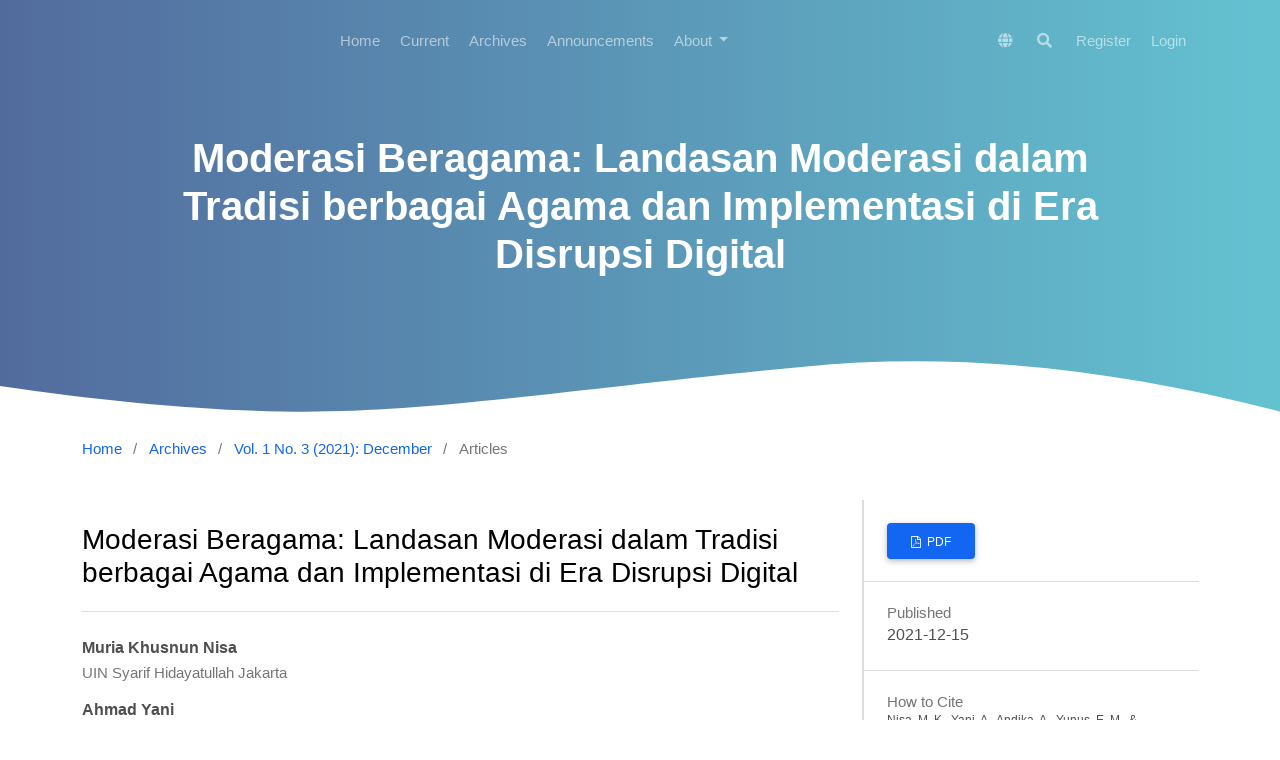

--- FILE ---
content_type: text/html; charset=utf-8
request_url: https://journal.uinsgd.ac.id/index.php/jra/article/view/15100
body_size: 9174
content:
<!DOCTYPE html>
<html lang="en-US" xml:lang="en-US">
<head>
	<meta charset="utf-8">
	<meta name="viewport" content="width=device-width, initial-scale=1.0">
	<title>
		Moderasi Beragama: Landasan Moderasi dalam Tradisi berbagai Agama dan Implementasi di Era Disrupsi Digital
							| Jurnal Riset Agama
			</title>

	
<meta name="generator" content="Open Journal Systems 3.3.0.22" />
<link rel="schema.DC" href="http://purl.org/dc/elements/1.1/" />
<meta name="DC.Creator.PersonalName" content="Muria Khusnun Nisa"/>
<meta name="DC.Creator.PersonalName" content="Ahmad Yani"/>
<meta name="DC.Creator.PersonalName" content="Andika Andika"/>
<meta name="DC.Creator.PersonalName" content="Eka Mulyo Yunus"/>
<meta name="DC.Creator.PersonalName" content="Yusuf Rahman"/>
<meta name="DC.Date.created" scheme="ISO8601" content="2021-12-15"/>
<meta name="DC.Date.dateSubmitted" scheme="ISO8601" content="2021-11-25"/>
<meta name="DC.Date.issued" scheme="ISO8601" content="2021-12-15"/>
<meta name="DC.Date.modified" scheme="ISO8601" content="2023-06-08"/>
<meta name="DC.Description" xml:lang="en" content="This study aims to discuss the basis of moderation in the traditions of various religions and its implementation in the era of digital disruption. This study uses a qualitative approach and data processing using descriptive-analytical methods. The results and discussion of this study indicate that there are several foundations of moderation in all religious teachings. The teachings of religious moderation do not belong only to one particular religion, but to various religions even world civilizations also have that kind of teaching. This study concludes that religious moderation is indispensable in implementation in today's digital era. An important effort in implementing religious moderation today is aimed at creating a generation that is moderate and not easily influenced by radical ideas propagated from cyberspace. This study recommends the millennial generation and educational institutions to foster a sense of religious moderation in the midst of the era of digital disruption."/>
<meta name="DC.Format" scheme="IMT" content="application/pdf"/>
<meta name="DC.Identifier" content="15100"/>
<meta name="DC.Identifier.pageNumber" content="731-748"/>
<meta name="DC.Identifier.DOI" content="10.15575/jra.v1i3.15100"/>
<meta name="DC.Identifier.URI" content="https://journal.uinsgd.ac.id/index.php/jra/article/view/15100"/>
<meta name="DC.Language" scheme="ISO639-1" content="en"/>
<meta name="DC.Rights" content="Copyright (c) 2021 Muria Khusnun Nisa, Ahmad Yani, Andika, Eka Mulyo Yunus, Yusuf Rahman"/>
<meta name="DC.Rights" content=""/>
<meta name="DC.Source" content="Jurnal Riset Agama"/>
<meta name="DC.Source.ISSN" content="2808-1196"/>
<meta name="DC.Source.Issue" content="3"/>
<meta name="DC.Source.Volume" content="1"/>
<meta name="DC.Source.URI" content="https://journal.uinsgd.ac.id/index.php/jra"/>
<meta name="DC.Subject" xml:lang="en" content="Age of digital disruption"/>
<meta name="DC.Subject" xml:lang="en" content="Moderation"/>
<meta name="DC.Subject" xml:lang="en" content="Religious tradition"/>
<meta name="DC.Title" content="Moderasi Beragama: Landasan Moderasi dalam Tradisi berbagai Agama dan Implementasi di Era Disrupsi Digital"/>
<meta name="DC.Type" content="Text.Serial.Journal"/>
<meta name="DC.Type.articleType" content="Articles"/>
<meta name="gs_meta_revision" content="1.1"/>
<meta name="citation_journal_title" content="Jurnal Riset Agama"/>
<meta name="citation_journal_abbrev" content="Jurnal Riset Agama"/>
<meta name="citation_issn" content="2808-1196"/> 
<meta name="citation_author" content="Muria Khusnun Nisa"/>
<meta name="citation_author_institution" content="UIN Syarif Hidayatullah Jakarta"/>
<meta name="citation_author" content="Ahmad Yani"/>
<meta name="citation_author_institution" content="IAIN Pontianak"/>
<meta name="citation_author" content="Andika Andika"/>
<meta name="citation_author_institution" content="UIN Sultan Thaha Saifuddin Jambi"/>
<meta name="citation_author" content="Eka Mulyo Yunus"/>
<meta name="citation_author_institution" content="UIN Walisongo Semarang"/>
<meta name="citation_author" content="Yusuf Rahman"/>
<meta name="citation_author_institution" content="UIN Syarif Hidayatullah Jakarta"/>
<meta name="citation_title" content="Moderasi Beragama: Landasan Moderasi dalam Tradisi berbagai Agama dan Implementasi di Era Disrupsi Digital"/>
<meta name="citation_language" content="en"/>
<meta name="citation_date" content="2021/12/15"/>
<meta name="citation_volume" content="1"/>
<meta name="citation_issue" content="3"/>
<meta name="citation_firstpage" content="731"/>
<meta name="citation_lastpage" content="748"/>
<meta name="citation_doi" content="10.15575/jra.v1i3.15100"/>
<meta name="citation_abstract_html_url" content="https://journal.uinsgd.ac.id/index.php/jra/article/view/15100"/>
<meta name="citation_keywords" xml:lang="en" content="Age of digital disruption"/>
<meta name="citation_keywords" xml:lang="en" content="Moderation"/>
<meta name="citation_keywords" xml:lang="en" content="Religious tradition"/>
<meta name="citation_pdf_url" content="https://journal.uinsgd.ac.id/index.php/jra/article/download/15100/6360"/>
<meta name="citation_reference" content="Akhmadi, A. (2019). Moderasi Beragama dalam Keragaman Indonesia. Jurnal Diklat Keagamaan, 13(2), 45â€“55."/>
<meta name="citation_reference" content="Asadhananda. (2012). Metta. Karaniya."/>
<meta name="citation_reference" content="Azra, A. (2020). Moderasi Islam di Indonesia. Kencana."/>
<meta name="citation_reference" content="Campbell, H. (2010). When Religion Meets New Media. Routledge."/>
<meta name="citation_reference" content="Faisal, M. (2020). Manajemen Pendidikan Moderasi Beragama Di Era Digital. Journal of International Conference On Religion, Humanity and Development, 195â€“202."/>
<meta name="citation_reference" content="Hasyim, N. M. (2018). Tasawuf dan Internalisasi Moderasi Beragama dalam Menghadapi Problematika Bangsa. Jurnal Analisis, 3(2), 1â€“6."/>
<meta name="citation_reference" content="Hefni, W. (2020). Moderasi Beragama dalam Ruang Digital : Studi Pengarusutamaan Moderasi Beragama di Perguruan Tinggi Keagamaan Islam Negeri. Jurnal Bimas Islam, 13(1), 1â€“22."/>
<meta name="citation_reference" content="Irawan, I. K. A. (2020). Merajut Nilai-nilai Kemanusiaan melalui Moderasi Beragama. Prosiding STHD Klaten Jawa Tengah, 1(1), 82â€“89."/>
<meta name="citation_reference" content="KBBI. (n.d.). Moderasi. https://kbbi.web.id/moderasi."/>
<meta name="citation_reference" content="Kementerian Agama RI. (2019). Moderasi Beragama (1st ed.). Badan Litbang dan Diklat Kementerian Agama RI."/>
<meta name="citation_reference" content="Kementerian Agama RI. (2019). Tanya Jawab Moderasi Beragama (1st ed.). Badan Litbang dan Diklat Kementerian Agama RI."/>
<meta name="citation_reference" content="Misrawi, Z. (2010). Hadratussyaikh Hasyim Asyâ€™ari; Moderasi, Keutamaan, dan Kebangsaan. PT Kompas Media Nusantara."/>
<meta name="citation_reference" content="Musianto, L. S. (2002). Perbedaan Pendekatan Kuantitatif dengan Pendekatan Kualitatif dalam Metode Penelitian. Jurnal Manajemen Dan Wirausaha, 4(2), 123â€“136."/>
<meta name="citation_reference" content="Nata, A. (2014). Akhlak Tasawuf dan Karakter Mulia. Rajawali Press."/>
<meta name="citation_reference" content="NS, H. R. (2021). Upaya Membentuk Sikap Moderasi Beragama Mahasiswa di Upt Maâ€™had Al-Jamiâ€™ah UIN Raden Intan Lampung. In Fakultas Tarbiyah dan Keguruan UIN Raden Intan Lampung."/>
<meta name="citation_reference" content="Pelu, L. U., &amp; H. (2020). Implementasi Pendidikan Moderat Terhadap Pemahaman Guru dalam Pembelajaran di Madrasah Aliyah Negeri 4 Maluku Tengah. Uniqbu Journal of Social Sciences, 1(3), 13â€“25."/>
<meta name="citation_reference" content="Primayana, K. H., &amp; Dewi, P. Y. A. (2021). Manajemen Pendidikan dalam Moderasi Beragama di Era Disrupsi Digital. Maha Widya Bhuwana, 2(1), 1â€“6."/>
<meta name="citation_reference" content="Qasim, Muhammad. (2020). Membangun Moderasi Beragama Umat melalui Integrasi Keilmuan. Alauddin University Press."/>
<meta name="citation_reference" content="Rosidi, A. (2017). Dimensi Tradisional dan Spiritual dalam Agama Hindu. Puslitbang Bimas Agama dan Layanan Keagamaan."/>
<meta name="citation_reference" content="Sari, Novita., &amp; Yudi. (2014). Pendidikan Agama Khonghucu dan Budi Pekerti. Kementerian Pendidikan dan Kebudayaan."/>
<meta name="citation_reference" content="Sugiyono. (2013). Metode Penelitian Kuantitatif, Kualitatif, dan R&amp;D (1st ed.). Penerbit Alfabeta."/>
<meta name="citation_reference" content="Sujarweni, V. W. (2014). Metodologi Penelitian. Pustaka Baru Press."/>
<meta name="citation_reference" content="Tanggok, M. I. (2005). Mengenal Lebih Dekat Agama Khonghucu di Indonesia (1st ed.). Penerbit Pelita Kebajikan."/>
<meta name="citation_reference" content="Zazuli, Mohammad. (2018). Sejarah Agama Manusia. Narasi."/>
<link rel="alternate" type="application/atom+xml" href="https://journal.uinsgd.ac.id/index.php/jra/gateway/plugin/AnnouncementFeedGatewayPlugin/atom">
<link rel="alternate" type="application/rdf+xml" href="https://journal.uinsgd.ac.id/index.php/jra/gateway/plugin/AnnouncementFeedGatewayPlugin/rss">
<link rel="alternate" type="application/rss+xml" href="https://journal.uinsgd.ac.id/index.php/jra/gateway/plugin/AnnouncementFeedGatewayPlugin/rss2">
	<link rel="stylesheet" href="https://journal.uinsgd.ac.id/index.php/jra/$$$call$$$/page/page/css?name=stylesheet" type="text/css" /><link rel="stylesheet" href="https://journal.uinsgd.ac.id/lib/pkp/styles/fontawesome/fontawesome.css?v=3.3.0.22" type="text/css" /><link rel="stylesheet" href="https://journal.uinsgd.ac.id/plugins/themes/material/vendor/fontawesome/css/all.min.css?v=3.3.0.22" type="text/css" /><link rel="stylesheet" href="https://journal.uinsgd.ac.id/plugins/themes/material/vendor/mdb/css/mdb.min.css?v=3.3.0.22" type="text/css" /><link rel="stylesheet" href="https://journal.uinsgd.ac.id/plugins/themes/material/vendor/aos/aos.css?v=3.3.0.22" type="text/css" /><link rel="stylesheet" href="https://journal.uinsgd.ac.id/plugins/themes/material/vendor/swiper/swiper-bundle.min.css?v=3.3.0.22" type="text/css" /><link rel="stylesheet" href="https://journal.uinsgd.ac.id/public/journals/103/styleSheet.css?d=2025-03-07+12%3A36%3A28" type="text/css" /><link rel="stylesheet" href="https://journal.uinsgd.ac.id/public/site/styleSheet.css?v=3.3.0.22" type="text/css" />

</head>

<body class="pkp_page_article pkp_op_view" dir="ltr">


	<!-- ======= Header ======= -->
	<header id="header" class="fixed-top d-flex align-items-center">
  		    <div class="container d-flex justify-content-between align-items-center">
    	<div class="logo">
    						<!--a class="navbar-brand text-white" href="#">
					<strong>OJS App</strong>
				</a-->
					</div>

		<nav id="navbar" class="navbar navbar-dark flex-row shadow-0">
			
											<ul id="_navigationPrimary" class="_pkp_navigation_primary navbar-nav ml-auto">

								<li class=" nav-item">
														<a href="https://journal.uinsgd.ac.id/index.php/jra/index" class="nav-link">
						Home
					</a>
							</li>
								<li class=" nav-item">
														<a href="https://journal.uinsgd.ac.id/index.php/jra/issue/current" class="nav-link">
						Current
					</a>
							</li>
								<li class=" nav-item">
														<a href="https://journal.uinsgd.ac.id/index.php/jra/issue/archive" class="nav-link">
						Archives
					</a>
							</li>
								<li class=" nav-item">
														<a href="https://journal.uinsgd.ac.id/index.php/jra/announcement" class="nav-link">
						Announcements
					</a>
							</li>
								<li class=" nav-item">
									<div class="dropdown">
						<a
							href="https://journal.uinsgd.ac.id/index.php/jra/about"
							class="dropdown-toggle nav-link"
							type="button"
							id="_navigationPrimary"
							data-mdb-toggle="dropdown"
							aria-expanded="false" >
							About
						</a>
						<ul
							class="dropdown-menu dropdown-menu-xxl-end dropdown-menu-light"
							aria-labelledby="_navigationPrimary">
																								<li class="">
										<a
											href="https://journal.uinsgd.ac.id/index.php/jra/about"
											class="dropdown-item">
											About the Journal
										</a>
									</li>
																																<li class="">
										<a
											href="https://journal.uinsgd.ac.id/index.php/jra/about/submissions"
											class="dropdown-item">
											Submissions
										</a>
									</li>
																																<li class="">
										<a
											href="https://journal.uinsgd.ac.id/index.php/jra/about/editorialTeam"
											class="dropdown-item">
											Editorial Team
										</a>
									</li>
																																<li class="">
										<a
											href="https://journal.uinsgd.ac.id/index.php/jra/about/privacy"
											class="dropdown-item">
											Privacy Statement
										</a>
									</li>
																																<li class="">
										<a
											href="https://journal.uinsgd.ac.id/index.php/jra/about/contact"
											class="dropdown-item">
											Contact
										</a>
									</li>
																					</ul>
					</div>
							</li>
			</ul>

			
      	</nav><!-- .navbar -->

      	<nav class="navbar navbar-expand-lg navbar-dark scrolling-navbar d-flex flex-column shadow-0">
			<div class="container">
				<div class="navbar-collapse d-flex justify-content-end">
					
<ul class="navbar-nav mr-auto flex-row ">
		<li class="nav-item ">
		<div class="dropdown">
							<a href="#" class="nav-link" type="button" id="dropdownSidebar" data-mdb-toggle="dropdown" aria-expanded="false">
					<i class="fas fa-globe"></i>
				</a>
						<ul class="dropdown-menu dropdown-menu-xxl-end dropdown-menu-light" aria-labelledby="dropdownSidebar">
									<li class="locale_en_US current" lang="en-US">
						<a href="https://journal.uinsgd.ac.id/index.php/jra/user/setLocale/en_US?source=%2Findex.php%2Fjra%2Farticle%2Fview%2F15100" class="dropdown-item">
							English
						</a>
					</li>
							</ul>
		</div>
	</li>

		<li class=" nav-item">
					<a href="https://journal.uinsgd.ac.id/index.php/jra/search" class="nav-link mx-1">
				<i class="fas fa-search"></i>
			</a>
			</li>
</ul>											<ul id="_navigationUser" class="_pkp_navigation_user flex-row justify-content-end navbar-nav ml-auto">

								<li class="profile px-2 px-md-0 nav-item">
														<a href="https://journal.uinsgd.ac.id/index.php/jra/user/register" class="nav-link">
						Register
					</a>
							</li>
								<li class="profile px-2 px-md-0 nav-item">
														<a href="https://journal.uinsgd.ac.id/index.php/jra/login" class="nav-link">
						Login
					</a>
							</li>
										</ul>

				</div>
			</div>
		</nav>
      	<button
    type="button"
    class="navbar-toggler text-white d-lg-none"
    data-mdb-toggle="modal"
    data-mdb-target="#exampleModal">
	<i class="fas fa-bars"></i>
</button>

<!-- Modal -->
<div class="modal fade" id="exampleModal" tabindex="-1" aria-labelledby="exampleModalLabel" aria-hidden="true">
	<div class="modal-dialog">
		<div class="modal-content">
			<div class="modal-header">
				<h5 class="modal-title" id="exampleModalLabel"></h5>
				<button type="button" class="btn-close" data-mdb-dismiss="modal" aria-label="Close"></button>
			</div>
			<div class="modal-body">
	      		<div>
		      		
																	<ul id="_navigationPrimary" class="_pkp_navigation_primary d-block navbar-nav ml-auto">

								<li class="text-dark nav-item">
														<a href="https://journal.uinsgd.ac.id/index.php/jra/index" class="nav-link">
						Home
					</a>
							</li>
								<li class="text-dark nav-item">
														<a href="https://journal.uinsgd.ac.id/index.php/jra/issue/current" class="nav-link">
						Current
					</a>
							</li>
								<li class="text-dark nav-item">
														<a href="https://journal.uinsgd.ac.id/index.php/jra/issue/archive" class="nav-link">
						Archives
					</a>
							</li>
								<li class="text-dark nav-item">
														<a href="https://journal.uinsgd.ac.id/index.php/jra/announcement" class="nav-link">
						Announcements
					</a>
							</li>
								<li class="text-dark nav-item">
									<div class="dropdown">
						<a
							href="https://journal.uinsgd.ac.id/index.php/jra/about"
							class="dropdown-toggle nav-link"
							type="button"
							id="_navigationPrimary"
							data-mdb-toggle="dropdown"
							aria-expanded="false" >
							About
						</a>
						<ul
							class="dropdown-menu dropdown-menu-xxl-end dropdown-menu-light"
							aria-labelledby="_navigationPrimary">
																								<li class="text-dark">
										<a
											href="https://journal.uinsgd.ac.id/index.php/jra/about"
											class="dropdown-item">
											About the Journal
										</a>
									</li>
																																<li class="text-dark">
										<a
											href="https://journal.uinsgd.ac.id/index.php/jra/about/submissions"
											class="dropdown-item">
											Submissions
										</a>
									</li>
																																<li class="text-dark">
										<a
											href="https://journal.uinsgd.ac.id/index.php/jra/about/editorialTeam"
											class="dropdown-item">
											Editorial Team
										</a>
									</li>
																																<li class="text-dark">
										<a
											href="https://journal.uinsgd.ac.id/index.php/jra/about/privacy"
											class="dropdown-item">
											Privacy Statement
										</a>
									</li>
																																<li class="text-dark">
										<a
											href="https://journal.uinsgd.ac.id/index.php/jra/about/contact"
											class="dropdown-item">
											Contact
										</a>
									</li>
																					</ul>
					</div>
							</li>
			</ul>

					
				</div>

				<hr/>

				<div>
					
<ul class="navbar-nav mr-auto flex-row d-block">
		<li class="nav-item mx-0">
		<div class="dropdown">
							<a href="#" class="nav-link dropdown-toggle" type="button" id="dropdownSidebar" data-mdb-toggle="dropdown" aria-expanded="false">
					Language
				</a>
						<ul class="dropdown-menu dropdown-menu-xxl-end dropdown-menu-light" aria-labelledby="dropdownSidebar">
									<li class="locale_en_US current" lang="en-US">
						<a href="https://journal.uinsgd.ac.id/index.php/jra/user/setLocale/en_US?source=%2Findex.php%2Fjra%2Farticle%2Fview%2F15100" class="dropdown-item">
							English
						</a>
					</li>
							</ul>
		</div>
	</li>

		<li class="mx-0 nav-item">
					<a href="https://journal.uinsgd.ac.id/index.php/jra/search" class="nav-link">
				Search
			</a>
			</li>
</ul>											<ul id="_navigationUser" class="_pkp_navigation_user d-block navbar-nav ml-auto">

								<li class="profile text-dark nav-item">
														<a href="https://journal.uinsgd.ac.id/index.php/jra/user/register" class="nav-link">
						Register
					</a>
							</li>
								<li class="profile text-dark nav-item">
														<a href="https://journal.uinsgd.ac.id/index.php/jra/login" class="nav-link">
						Login
					</a>
							</li>
										</ul>

				</div>
			</div>
			<div class="modal-footer">
				
			</div>
		</div>
	</div>
</div>    </div>
  </header><!-- End Header -->

  


		
		<main class="" role="main">
		<a id="pkp_content_main"></a>

				
			<section class="hero-section inner-page">
			  <div class="wave">

			    <svg width="1920px" height="265px" viewBox="0 0 1920 265" version="1.1" xmlns="http://www.w3.org/2000/svg" xmlns:xlink="http://www.w3.org/1999/xlink">
			      <g id="Page-1" stroke="none" stroke-width="1" fill="none" fill-rule="evenodd">
			        <g id="Apple-TV" transform="translate(0.000000, -402.000000)" fill="#FFFFFF">
			          <path d="M0,439.134243 C175.04074,464.89273 327.944386,477.771974 458.710937,477.771974 C654.860765,477.771974 870.645295,442.632362 1205.9828,410.192501 C1429.54114,388.565926 1667.54687,411.092417 1920,477.771974 L1920,667 L1017.15166,667 L0,667 L0,439.134243 Z" id="Path"></path>
			        </g>
			      </g>
			    </svg>

			  </div>

			  <div class="container">
			    <div class="row align-items-center">
			      <div class="col-12">
			        <div class="row justify-content-center">
			          <div class="col-md-10 text-center hero-text">
			            <h1 data-aos="fade-up" data-aos-delay="">Moderasi Beragama: Landasan Moderasi dalam Tradisi berbagai Agama dan Implementasi di Era Disrupsi Digital</h1>
			            <p class="mb-5" data-aos="fade-up" data-aos-delay="100"></p>
			          </div>
			        </div>
			      </div>
			    </div>
			  </div>

			</section>
		
<div class="page page_article">
			<nav class="cmp_breadcrumbs" role="navigation" aria-label="You are here:">
	<ol>
		<li>
			<a href="https://journal.uinsgd.ac.id/index.php/jra/index">
				Home
			</a>
			<span class="separator">/</span>
		</li>
		<li>
			<a href="https://journal.uinsgd.ac.id/index.php/jra/issue/archive">
				Archives
			</a>
			<span class="separator">/</span>
		</li>
					<li>
				<a href="https://journal.uinsgd.ac.id/index.php/jra/issue/view/856">
					Vol. 1 No. 3 (2021): December
				</a>
				<span class="separator">/</span>
			</li>
				<li class="current" aria-current="page">
			<span aria-current="page">
									Articles
							</span>
		</li>
	</ol>
</nav>
	
		  	 <article class="obj_article_details">

		
	<div class="d-md-flex">
		<div class="main_entry">
			<section class="item">
				<h3 class="page_title">
					Moderasi Beragama: Landasan Moderasi dalam Tradisi berbagai Agama dan Implementasi di Era Disrupsi Digital
				</h3>

							</section> 

							<section class="item authors">
					<h2 class="pkp_screen_reader">Authors</h2>
					<ul class="authors">
											<li>
							<span class="name">
								Muria Khusnun Nisa
							</span>
															<span class="affiliation">
									UIN Syarif Hidayatullah Jakarta
																	</span>
																				</li>
											<li>
							<span class="name">
								Ahmad Yani
							</span>
															<span class="affiliation">
									IAIN Pontianak
																	</span>
																				</li>
											<li>
							<span class="name">
								Andika Andika
							</span>
															<span class="affiliation">
									UIN Sultan Thaha Saifuddin Jambi
																	</span>
																				</li>
											<li>
							<span class="name">
								Eka Mulyo Yunus
							</span>
															<span class="affiliation">
									UIN Walisongo Semarang
																	</span>
																				</li>
											<li>
							<span class="name">
								Yusuf Rahman
							</span>
															<span class="affiliation">
									UIN Syarif Hidayatullah Jakarta
																	</span>
																				</li>
										</ul>
				</section>
			
																												<section class="item doi">
						<h2 class="label">
														DOI:
						</h2>
						<span class="value">
							<a href="https://doi.org/10.15575/jra.v1i3.15100">
								https://doi.org/10.15575/jra.v1i3.15100
							</a>
						</span>
					</section>
							
									<section class="item keywords">
				<h4 class="_label">
										Keywords:
				</h4>
				<span class="value">
											Age of digital disruption, 											Moderation, 											Religious tradition									</span>
			</section>
			
										<section class="item abstract">
					<h4 class="_label">Abstract</h4>
					<p>This study aims to discuss the basis of moderation in the traditions of various religions and its implementation in the era of digital disruption. This study uses a qualitative approach and data processing using descriptive-analytical methods. The results and discussion of this study indicate that there are several foundations of moderation in all religious teachings. The teachings of religious moderation do not belong only to one particular religion, but to various religions even world civilizations also have that kind of teaching. This study concludes that religious moderation is indispensable in implementation in today's digital era. An important effort in implementing religious moderation today is aimed at creating a generation that is moderate and not easily influenced by radical ideas propagated from cyberspace. This study recommends the millennial generation and educational institutions to foster a sense of religious moderation in the midst of the era of digital disruption.</p>
				</section>
			
			

																																															
										<section class="item references">
					<h2 class="label">
						References
					</h2>
					<div class="value">
																					<p>Akhmadi, A. (2019). Moderasi Beragama dalam Keragaman Indonesia. Jurnal Diklat Keagamaan, 13(2), 45â€“55. </p>
															<p>Asadhananda. (2012). Metta. Karaniya. </p>
															<p>Azra, A. (2020). Moderasi Islam di Indonesia. Kencana. </p>
															<p>Campbell, H. (2010). When Religion Meets New Media. Routledge. </p>
															<p>Faisal, M. (2020). Manajemen Pendidikan Moderasi Beragama Di Era Digital. Journal of International Conference On Religion, Humanity and Development, 195â€“202. </p>
															<p>Hasyim, N. M. (2018). Tasawuf dan Internalisasi Moderasi Beragama dalam Menghadapi Problematika Bangsa. Jurnal Analisis, 3(2), 1â€“6. </p>
															<p>Hefni, W. (2020). Moderasi Beragama dalam Ruang Digital : Studi Pengarusutamaan Moderasi Beragama di Perguruan Tinggi Keagamaan Islam Negeri. Jurnal Bimas Islam, 13(1), 1â€“22. </p>
															<p>Irawan, I. K. A. (2020). Merajut Nilai-nilai Kemanusiaan melalui Moderasi Beragama. Prosiding STHD Klaten Jawa Tengah, 1(1), 82â€“89. </p>
															<p>KBBI. (n.d.). Moderasi. <a href="https://kbbi.web.id/moderasi">https://kbbi.web.id/moderasi</a>. </p>
															<p>Kementerian Agama RI. (2019). Moderasi Beragama (1st ed.). Badan Litbang dan Diklat Kementerian Agama RI. </p>
															<p>Kementerian Agama RI. (2019). Tanya Jawab Moderasi Beragama (1st ed.). Badan Litbang dan Diklat Kementerian Agama RI. </p>
															<p>Misrawi, Z. (2010). Hadratussyaikh Hasyim Asyâ€™ari; Moderasi, Keutamaan, dan Kebangsaan. PT Kompas Media Nusantara. </p>
															<p>Musianto, L. S. (2002). Perbedaan Pendekatan Kuantitatif dengan Pendekatan Kualitatif dalam Metode Penelitian. Jurnal Manajemen Dan Wirausaha, 4(2), 123â€“136. </p>
															<p>Nata, A. (2014). Akhlak Tasawuf dan Karakter Mulia. Rajawali Press. </p>
															<p>NS, H. R. (2021). Upaya Membentuk Sikap Moderasi Beragama Mahasiswa di Upt Maâ€™had Al-Jamiâ€™ah UIN Raden Intan Lampung. In Fakultas Tarbiyah dan Keguruan UIN Raden Intan Lampung. </p>
															<p>Pelu, L. U., &amp; H. (2020). Implementasi Pendidikan Moderat Terhadap Pemahaman Guru dalam Pembelajaran di Madrasah Aliyah Negeri 4 Maluku Tengah. Uniqbu Journal of Social Sciences, 1(3), 13â€“25. </p>
															<p>Primayana, K. H., &amp; Dewi, P. Y. A. (2021). Manajemen Pendidikan dalam Moderasi Beragama di Era Disrupsi Digital. Maha Widya Bhuwana, 2(1), 1â€“6. </p>
															<p>Qasim, Muhammad. (2020). Membangun Moderasi Beragama Umat melalui Integrasi Keilmuan. Alauddin University Press. </p>
															<p>Rosidi, A. (2017). Dimensi Tradisional dan Spiritual dalam Agama Hindu. Puslitbang Bimas Agama dan Layanan Keagamaan. </p>
															<p>Sari, Novita., &amp; Yudi. (2014). Pendidikan Agama Khonghucu dan Budi Pekerti. Kementerian Pendidikan dan Kebudayaan. </p>
															<p>Sugiyono. (2013). Metode Penelitian Kuantitatif, Kualitatif, dan R&amp;D (1st ed.). Penerbit Alfabeta. </p>
															<p>Sujarweni, V. W. (2014). Metodologi Penelitian. Pustaka Baru Press. </p>
															<p>Tanggok, M. I. (2005). Mengenal Lebih Dekat Agama Khonghucu di Indonesia (1st ed.). Penerbit Pelita Kebajikan. </p>
															<p>Zazuli, Mohammad. (2018). Sejarah Agama Manusia. Narasi. </p>
																		</div>
				</section>
			
		</div><!-- .main_entry -->

		<div class="entry_details"> 
						
										<div class="item galleys">
					<h2 class="pkp_screen_reader">
						Downloads
					</h2>
					<ul class="value galleys_links">
													<li>
								
	
							

<a class="obj_galley_link btn btn-primary  pdf" href="https://journal.uinsgd.ac.id/index.php/jra/article/view/15100/6360">

		
	PDF

	</a>
							</li>
											</ul>
				</div>
						
						<div class="item published">
				<section class="sub_item">
					<h2 class="label">
						Published
					</h2>
					<div class="value">
																			<span>2021-12-15</span>
																	</div>
				</section>
							</div>
			
										<div class="item citation">
					<section class="sub_item citation_display">
						<h2 class="label">
							How to Cite
						</h2>
						<div class="value">
							<div id="citationOutput" role="region" aria-live="polite">
								<div class="csl-bib-body">
  <div class="csl-entry">Nisa, M. K., Yani, A., Andika, A., Yunus, E. M., &#38; Rahman, Y. (2021). Moderasi Beragama: Landasan Moderasi dalam Tradisi berbagai Agama dan Implementasi di Era Disrupsi Digital. <i>Jurnal Riset Agama</i>, <i>1</i>(3), 731–748. https://doi.org/10.15575/jra.v1i3.15100</div>
</div>
							</div>
							<div class="citation_formats">
								<button class="cmp_button citation_formats_button" aria-controls="cslCitationFormats" aria-expanded="false" data-csl-dropdown="true">
									More Citation Formats
								</button>
								<div id="cslCitationFormats" class="citation_formats_list" aria-hidden="true">
									<ul class="citation_formats_styles">
																					<li>
												<a
													aria-controls="citationOutput"
													href="https://journal.uinsgd.ac.id/index.php/jra/citationstylelanguage/get/acm-sig-proceedings?submissionId=15100&amp;publicationId=12468"
													data-load-citation
													data-json-href="https://journal.uinsgd.ac.id/index.php/jra/citationstylelanguage/get/acm-sig-proceedings?submissionId=15100&amp;publicationId=12468&amp;return=json"
												>
													ACM
												</a>
											</li>
																					<li>
												<a
													aria-controls="citationOutput"
													href="https://journal.uinsgd.ac.id/index.php/jra/citationstylelanguage/get/acs-nano?submissionId=15100&amp;publicationId=12468"
													data-load-citation
													data-json-href="https://journal.uinsgd.ac.id/index.php/jra/citationstylelanguage/get/acs-nano?submissionId=15100&amp;publicationId=12468&amp;return=json"
												>
													ACS
												</a>
											</li>
																					<li>
												<a
													aria-controls="citationOutput"
													href="https://journal.uinsgd.ac.id/index.php/jra/citationstylelanguage/get/apa?submissionId=15100&amp;publicationId=12468"
													data-load-citation
													data-json-href="https://journal.uinsgd.ac.id/index.php/jra/citationstylelanguage/get/apa?submissionId=15100&amp;publicationId=12468&amp;return=json"
												>
													APA
												</a>
											</li>
																					<li>
												<a
													aria-controls="citationOutput"
													href="https://journal.uinsgd.ac.id/index.php/jra/citationstylelanguage/get/associacao-brasileira-de-normas-tecnicas?submissionId=15100&amp;publicationId=12468"
													data-load-citation
													data-json-href="https://journal.uinsgd.ac.id/index.php/jra/citationstylelanguage/get/associacao-brasileira-de-normas-tecnicas?submissionId=15100&amp;publicationId=12468&amp;return=json"
												>
													ABNT
												</a>
											</li>
																					<li>
												<a
													aria-controls="citationOutput"
													href="https://journal.uinsgd.ac.id/index.php/jra/citationstylelanguage/get/chicago-author-date?submissionId=15100&amp;publicationId=12468"
													data-load-citation
													data-json-href="https://journal.uinsgd.ac.id/index.php/jra/citationstylelanguage/get/chicago-author-date?submissionId=15100&amp;publicationId=12468&amp;return=json"
												>
													Chicago
												</a>
											</li>
																					<li>
												<a
													aria-controls="citationOutput"
													href="https://journal.uinsgd.ac.id/index.php/jra/citationstylelanguage/get/harvard-cite-them-right?submissionId=15100&amp;publicationId=12468"
													data-load-citation
													data-json-href="https://journal.uinsgd.ac.id/index.php/jra/citationstylelanguage/get/harvard-cite-them-right?submissionId=15100&amp;publicationId=12468&amp;return=json"
												>
													Harvard
												</a>
											</li>
																					<li>
												<a
													aria-controls="citationOutput"
													href="https://journal.uinsgd.ac.id/index.php/jra/citationstylelanguage/get/ieee?submissionId=15100&amp;publicationId=12468"
													data-load-citation
													data-json-href="https://journal.uinsgd.ac.id/index.php/jra/citationstylelanguage/get/ieee?submissionId=15100&amp;publicationId=12468&amp;return=json"
												>
													IEEE
												</a>
											</li>
																					<li>
												<a
													aria-controls="citationOutput"
													href="https://journal.uinsgd.ac.id/index.php/jra/citationstylelanguage/get/modern-language-association?submissionId=15100&amp;publicationId=12468"
													data-load-citation
													data-json-href="https://journal.uinsgd.ac.id/index.php/jra/citationstylelanguage/get/modern-language-association?submissionId=15100&amp;publicationId=12468&amp;return=json"
												>
													MLA
												</a>
											</li>
																					<li>
												<a
													aria-controls="citationOutput"
													href="https://journal.uinsgd.ac.id/index.php/jra/citationstylelanguage/get/turabian-fullnote-bibliography?submissionId=15100&amp;publicationId=12468"
													data-load-citation
													data-json-href="https://journal.uinsgd.ac.id/index.php/jra/citationstylelanguage/get/turabian-fullnote-bibliography?submissionId=15100&amp;publicationId=12468&amp;return=json"
												>
													Turabian
												</a>
											</li>
																					<li>
												<a
													aria-controls="citationOutput"
													href="https://journal.uinsgd.ac.id/index.php/jra/citationstylelanguage/get/vancouver?submissionId=15100&amp;publicationId=12468"
													data-load-citation
													data-json-href="https://journal.uinsgd.ac.id/index.php/jra/citationstylelanguage/get/vancouver?submissionId=15100&amp;publicationId=12468&amp;return=json"
												>
													Vancouver
												</a>
											</li>
																			</ul>
																			<div class="label">
											Download Citation
										</div>
										<ul class="citation_formats_styles">
																							<li>
													<a href="https://journal.uinsgd.ac.id/index.php/jra/citationstylelanguage/download/ris?submissionId=15100&amp;publicationId=12468">
														<span class="fa fa-download"></span>
														Endnote/Zotero/Mendeley (RIS)
													</a>
												</li>
																							<li>
													<a href="https://journal.uinsgd.ac.id/index.php/jra/citationstylelanguage/download/bibtex?submissionId=15100&amp;publicationId=12468">
														<span class="fa fa-download"></span>
														BibTeX
													</a>
												</li>
																					</ul>
																	</div>
							</div>
						</div>
					</section>
				</div>
			
										<div class="item issue">

											<section class="sub_item">
							<h2 class="label">
								Issue
							</h2>
							<div class="value">
								<a class="title" href="https://journal.uinsgd.ac.id/index.php/jra/issue/view/856">
									Vol. 1 No. 3 (2021): December
								</a>
							</div>
						</section>
					
											<section class="sub_item">
							<h2 class="label">
								Section
							</h2>
							<div class="value">
								Articles
							</div>
						</section>
					
									</div>
			
															
										<div class="item copyright">
					<h2 class="label">
						License
					</h2>
										<p>Authors who publish in Jurnal Riset Agama agree to the following terms:</p>
<ol>
<li>Authors retain copyright and grant the journal right of first publication with the work simultaneously licensed under an <a href="https://creativecommons.org/licenses/by-sa/4.0/" target="_blank" rel="noopener">Attribution-ShareAlike 4.0 International (CC BY-SA 4.0) License</a> that allows others to share the work with an acknowledgment of the work's authorship and initial publication in this journal.</li>
<li>Authors are able to enter into separate, additional contractual arrangements for the non-exclusive distribution of the journal's published version of the work (e.g., post it to an institutional repository or publish it in a book), with an acknowledgment of its initial publication in this journal.</li>
<li>Authors are permitted and encouraged to post their work online (e.g., in institutional repositories or on their website) prior to and during the submission process, as it can lead to productive exchanges, as well as earlier and greater citation of published work (See <a href="http://opcit.eprints.org/oacitation-biblio.html" target="_blank" rel="noopener">The Effect of Open Access</a>).</li>
</ol>
				</div>
			
			

		</div><!-- .entry_details -->
	</div><!-- .row -->

</article>

	

</div><!-- .page -->

		<div class="html-preloader bg-light">
			<div class="spinner-border text-primary" style="width: 3rem; height: 3rem;" role="status">
				<span class="visually-hidden">Loading...</span>
			</div>
		</div>

	</main><!-- _pkp_structure_main -->

    	  	      <div class="mt-5 pt-4" data-aos="fade-up" data-aos-delay="200">
    		<ul class="_pkp_structure_sidebar list-unstyled container" role="complementary" aria-label="Sidebar">
    				<!--li>
		<hr class="dropdown-divider" />
	</li-->
			<li>
			<a href="https://journal.uinsgd.ac.id/index.php/jra/information/readers" class="font-monospace">
				For Readers
			</a>
		</li>
				<li>
			<a href="https://journal.uinsgd.ac.id/index.php/jra/information/authors" class="font-monospace">
				For Authors
			</a>
		</li>
				<li>
			<a href="https://journal.uinsgd.ac.id/index.php/jra/information/librarians" class="font-monospace">
				For Librarians
			</a>
		</li>
		<!--li>
		<hr class="dropdown-divider" />
	</li-->

    		</ul><!-- pkp_sidebar.left -->
      </div>
  	  
	<!-- ======= Footer ======= -->
  <footer class="footer" role="contentinfo">
    <div class="container">
            	<div class="row">
<div class="col-md site-footer-content align-self-center">
<div class="row">
<div class="col-md-3 col-sm-6 pb-4">
<h3>ABOUT THE JOURNAL</h3>
<p><a href="https://journal.uinsgd.ac.id/index.php/jra/Focus_and_Scope">Focus and Scope</a><br /><a href="https://journal.uinsgd.ac.id/index.php/JRA/about/editorialTeam">Editorial Team</a><br /><a href="https://journal.uinsgd.ac.id/index.php/jra/Peer_Reviewer">Peer Reviewer</a> <br /><a href="https://journal.uinsgd.ac.id/index.php/jra/Indexing">Indexing</a> <br /><a href="https://journal.uinsgd.ac.id/index.php/JRA/about/contact">Contact</a></p>
</div>
<div class="col-md-3 col-sm-6 pb-4">
<h3>POLICIES</h3>
<p><a href="https://journal.uinsgd.ac.id/index.php/jra/Open_Access_Policy">Open Access Policy</a> <br /><a href="https://journal.uinsgd.ac.id/index.php/jra/Copyright_and_Licensing_Terms">Copyright and Licensing Terms</a> <br /><a href="https://journal.uinsgd.ac.id/index.php/jra/Plagiarisme_Policy">Plagiarism Policy</a><br /><a href="https://journal.uinsgd.ac.id/index.php/jra/Publication_Ethics">Publication Ethics</a></p>
</div>
<div class="col-md-3 col-sm-6 pb-4">
<h3>AUTHORS</h3>
<p><a href="https://journal.uinsgd.ac.id/index.php/jra/Submission">Article Submission</a> <br /><a href="https://journal.uinsgd.ac.id/index.php/jra/Template">Article Template</a><br /><a href="https://journal.uinsgd.ac.id/index.php/jra/Author_Fees">Author Fees</a> <br /><a href="https://journal.uinsgd.ac.id/index.php/jra/Author_Guidelines">Author Guidelines</a> <br /><br /></p>
</div>
<div class="col-md-3 col-sm-6 pb-4">
<h3 style="font-family: 'Lora'; font-style: italic;">Our Commitment</h3>
<p>Double-blind peer review. Immediate open access. Authors retain copyright. Published three times a year.</p>
<p>Online ISSN <a href="https://issn.brin.go.id/terbit/detail/20210925171015324">2808-1196</a></p>
<p> </p>
</div>
</div>
<div class="row mb-4">
<div class="col-12"><center>This work is licensed under <a href="http://creativecommons.org/licenses/by-sa/4.0/?ref=chooser-v1">Attribution-ShareAlike 4.0 International</a>.</center><center></center><center></center></div>
</div>
</div>
</div>
<center><hr style="border-top: 1px solid #8E6A7D;" />
<div class="row mt-4">
<div class="col-lg-10 pr-lg-0 pb-3" style="vertical-align: text-top;"> </div>
</div>
<a href="https://sinta.kemdikbud.go.id/journals?q=riset+agama" target="_blank" rel="noopener"><img src="https://journal.uinsgd.ac.id/public/site/images/fikraarza12/sinta1-0043ada8073bef34cbcee3c75759f317.png" alt="" width="151" height="76" /></a><a href="https://garuda.kemdikbud.go.id/journal/view/26761" target="_blank" rel="noopener"><img src="https://journal.uinsgd.ac.id/public/site/images/fikraarza12/garuda-1-e3d1863a2a113560e78d590e51bbbef1.png" alt="" width="151" height="76" /></a><a href="https://scholar.google.com/scholar?hl=id&amp;as_sdt=0%2C5&amp;q=2808-1196&amp;btnG=" target="_blank" rel="noopener"><img style="font-size: 0.875rem;" src="https://journal.uinsgd.ac.id/public/site/images/fikraarza12/google-scholar-24d525880ce56d2535ef81d0928fd1be.png" alt="" width="151" height="76" /></a><a href="https://moraref.kemenag.go.id/archives/journal/99226966393189946" target="_blank" rel="noopener"><img style="font-size: 0.875rem;" src="https://journal.uinsgd.ac.id/public/site/images/fikraarza12/moraref-upload-5f663538bd0aff7e7508e92e1bcc4c46.png" alt="" width="151" height="76" /></a><a href="https://app.dimensions.ai/discover/publication?search_mode=content&amp;order=date&amp;or_facet_source_title=jour.1428657" target="_blank" rel="noopener"><img style="font-size: 0.875rem;" src="https://journal.uinsgd.ac.id/public/site/images/fikraarza12/whatsapp-image-2025-03-21-at-15.00.13.jpg" alt="" width="130" height="60" /></a></center><center></center><center><!-- Default Statcounter code for Jurnal Riset Agama
https://journal.uinsgd.ac.id/index.php/jra --><noscript><div class="statcounter"><a title="Web Analytics
Made Easy - Statcounter" href="https://statcounter.com/"
target="_blank"><img class="statcounter"
src="https://c.statcounter.com/12805258/0/3442a016/0/"
alt="Web Analytics Made Easy - Statcounter"
referrerPolicy="no-referrer-when-downgrade"></a></div></noscript><!-- End of Statcounter Code -->
<p> </p>
<p><a href="https://statcounter.com/p12805258/?guest=1" target="_blank" rel="noopener">View My Stats</a></p>
<p><a href="https://info.flagcounter.com/4ufx"><img src="https://s01.flagcounter.com/count2/4ufx/bg_FFFFFF/txt_000000/border_CCCCCC/columns_2/maxflags_10/viewers_0/labels_0/pageviews_0/flags_0/percent_0/" alt="Flag Counter" border="0" /></a></p>
</center>
      
      <div class="row justify-content-center text-center">
        <div class="col-md-7">
          <p class="copyright">&copy; Platform & Workflow by: <a href="https://journal.uinsgd.ac.id/index.php/jra/about/aboutThisPublishingSystem"> Open Journal Systems</a></p>

          <div class="credits">
            Designed by <a href="https://github.com/madi-nuralin/material">Material Theme</a>
          </div>
        </div>
      </div>

    </div>
  </footer>

<script src="https://journal.uinsgd.ac.id/lib/pkp/lib/vendor/components/jquery/jquery.min.js?v=3.3.0.22" type="text/javascript"></script><script src="https://journal.uinsgd.ac.id/lib/pkp/lib/vendor/components/jqueryui/jquery-ui.min.js?v=3.3.0.22" type="text/javascript"></script><script src="https://journal.uinsgd.ac.id/plugins/themes/material/vendor/mdb/js/mdb.min.js?v=3.3.0.22" type="text/javascript"></script><script src="https://journal.uinsgd.ac.id/plugins/themes/material/vendor/aos/aos.js?v=3.3.0.22" type="text/javascript"></script><script src="https://journal.uinsgd.ac.id/plugins/themes/material/vendor/swiper/swiper-bundle.min.js?v=3.3.0.22" type="text/javascript"></script><script src="https://journal.uinsgd.ac.id/plugins/themes/material/js/main.js?v=3.3.0.22" type="text/javascript"></script><script src="https://journal.uinsgd.ac.id/plugins/generic/citationStyleLanguage/js/articleCitation.js?v=3.3.0.22" type="text/javascript"></script>



</body>
</html>


--- FILE ---
content_type: text/css
request_url: https://journal.uinsgd.ac.id/public/journals/103/styleSheet.css?d=2025-03-07+12%3A36%3A28
body_size: 390
content:
@import url(https://media.anwardani.id/css/ojs3/agroista.css);

/* 
Copyright sanguilmu.com 

Design by: Thoha Firdaus


*/


.homepage_image {
    display:inline-block;
    width:28%;
    margin-left:0px;
    float:right;
}

.homepage_image img {
    margin:60px 0px 0px -20px;
    box-shadow:4px 2px 5px gray;
    width:300px;

 }

.homepage_about {
    display:inline-block;
    width:70%;
}


.current_issue{
    display:block;
}

@media (max-width: 600px) {
/* For mobile phones: */
  .homepage_about {
    width:100%;
  }
}


@media (max-width: 991px) {
    .homepage_about{
        margin-top:30px;
    }


}


@media (max-width: 360px) {
/* For mobile phones: */
    .homepage_image {
        width:90%;
        margin:0;
    }

        .homepage_about{
        margin-top:0px;
    }
}

.homepage_about p{
    text-align:justify;
}

--- FILE ---
content_type: text/css
request_url: https://media.anwardani.id/css/ojs3/agroista.css
body_size: -111
content:
html, body {
  background: url(https://ittelkom-pwt.ac.id/wp-content/uploads/2020/09/motif-background.jpg);
  background-size: 300px;
}
